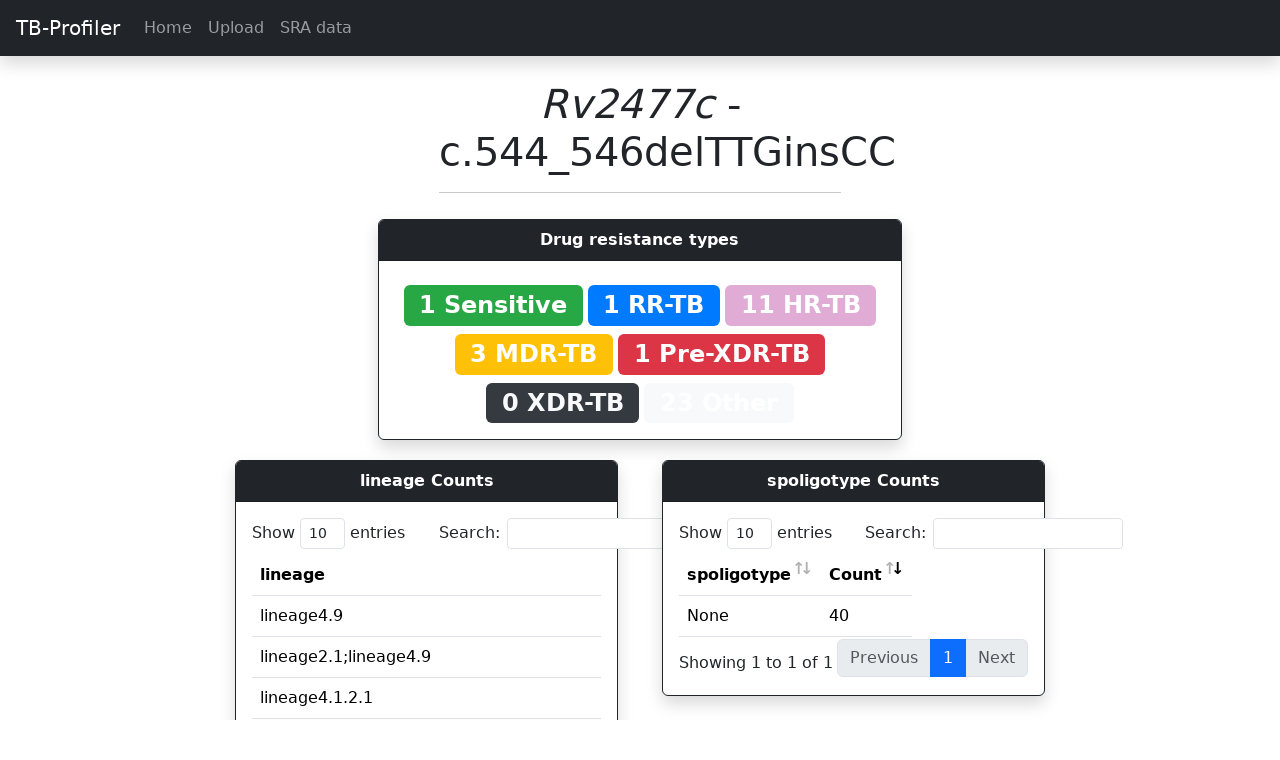

--- FILE ---
content_type: text/html; charset=utf-8
request_url: https://tbdr.lshtm.ac.uk/variants/Rv2477c/c.544_546delTTGinsCC
body_size: 5113
content:

<!doctype html>
<html lang="en">
  <head>
    <!-- Required meta tags -->
    <meta charset="utf-8">
    <meta name="viewport" content="width=device-width, initial-scale=1, shrink-to-fit=no">

    <!-- Bootstrap CSS -->
	<link href="https://cdn.jsdelivr.net/npm/bootstrap@5.3.2/dist/css/bootstrap.min.css" rel="stylesheet" integrity="sha384-T3c6CoIi6uLrA9TneNEoa7RxnatzjcDSCmG1MXxSR1GAsXEV/Dwwykc2MPK8M2HN" crossorigin="anonymous">
    <!-- Bootstrap JS -->
	<script src="https://cdn.jsdelivr.net/npm/bootstrap@5.3.2/dist/js/bootstrap.bundle.min.js" integrity="sha384-C6RzsynM9kWDrMNeT87bh95OGNyZPhcTNXj1NW7RuBCsyN/o0jlpcV8Qyq46cDfL" crossorigin="anonymous"></script>
	<!-- Popper JS -->
	<script src="https://cdn.jsdelivr.net/npm/@popperjs/core@2.11.8/dist/umd/popper.min.js" integrity="sha384-I7E8VVD/ismYTF4hNIPjVp/Zjvgyol6VFvRkX/vR+Vc4jQkC+hVqc2pM8ODewa9r" crossorigin="anonymous"></script>

	<!-- Boostrap icons -->
	<link rel="stylesheet" href="https://cdn.jsdelivr.net/npm/bootstrap-icons@1.11.3/font/bootstrap-icons.min.css">

	<!-- jQuery -->
	<script src="https://code.jquery.com/jquery-3.7.1.min.js"></script>

	<!-- Custom CSS -->
	<link rel="stylesheet" href="/static/style.css">

	<!-- Leaflet -->
    <link rel="stylesheet" href="https://unpkg.com/leaflet@1.6.0/dist/leaflet.css" integrity="sha512-xwE/Az9zrjBIphAcBb3F6JVqxf46+CDLwfLMHloNu6KEQCAWi6HcDUbeOfBIptF7tcCzusKFjFw2yuvEpDL9wQ==" crossorigin=""/>
    <script src="https://unpkg.com/leaflet@1.6.0/dist/leaflet.js" integrity="sha512-gZwIG9x3wUXg2hdXF6+rVkLF/0Vi9U8D2Ntg4Ga5I5BZpVkVxlJWbSQtXPSiUTtC0TjtGOmxa1AJPuV0CPthew==" crossorigin=""></script>


	<!-- Data tables  -->
	<link rel="stylesheet" type="text/css" href="https://cdn.datatables.net/v/bs4/jszip-2.5.0/dt-1.10.20/af-2.3.4/b-1.6.1/b-colvis-1.6.1/b-flash-1.6.1/b-html5-1.6.1/b-print-1.6.1/cr-1.5.2/fc-3.3.0/fh-3.1.6/kt-2.5.1/r-2.2.3/rg-1.1.1/rr-1.2.6/sc-2.0.1/sl-1.3.1/datatables.min.css"/>
	<script type="text/javascript" src="https://cdnjs.cloudflare.com/ajax/libs/pdfmake/0.1.36/pdfmake.min.js"></script>
	<script type="text/javascript" src="https://cdnjs.cloudflare.com/ajax/libs/pdfmake/0.1.36/vfs_fonts.js"></script>
	<script type="text/javascript" src="https://cdn.datatables.net/v/bs4/jszip-2.5.0/dt-1.10.20/af-2.3.4/b-1.6.1/b-colvis-1.6.1/b-flash-1.6.1/b-html5-1.6.1/b-print-1.6.1/cr-1.5.2/fc-3.3.0/fh-3.1.6/kt-2.5.1/r-2.2.3/rg-1.1.1/rr-1.2.6/sc-2.0.1/sl-1.3.1/datatables.min.js"></script>
	
	

<link rel="stylesheet" href="https://unpkg.com/leaflet@1.6.0/dist/leaflet.css" integrity="sha512-xwE/Az9zrjBIphAcBb3F6JVqxf46+CDLwfLMHloNu6KEQCAWi6HcDUbeOfBIptF7tcCzusKFjFw2yuvEpDL9wQ==" crossorigin=""/>
<script src="https://unpkg.com/leaflet@1.6.0/dist/leaflet.js" integrity="sha512-gZwIG9x3wUXg2hdXF6+rVkLF/0Vi9U8D2Ntg4Ga5I5BZpVkVxlJWbSQtXPSiUTtC0TjtGOmxa1AJPuV0CPthew==" crossorigin=""></script>

<style media="screen">
    #mapid { height: 500px; }

    .info {
        padding: 6px 8px;
        font: 14px/16px Arial, Helvetica, sans-serif;
        background: white;
        background: rgba(255,255,255,0.8);
        box-shadow: 0 0 15px rgba(0,0,0,0.2);
        border-radius: 5px;
    }
    .info h4 {
        margin: 0 0 5px;
        color: #777;
    }

    .legend {
        line-height: 18px;
        color: #555;
    }

    .legend i {
        width: 18px;
        height: 18px;
        float: left;
        margin-right: 8px;
        opacity: 0.7;
    }

</style>


    <title>TB-Profiler</title>

	<style>
		.disabled{
			pointer-events: none;
		}

	</style>
  </head>
  <body>
		<nav class="navbar  navbar-expand-lg sticky-top navbar-dark bg-dark  shadow">
			<a class="navbar-brand ps-3" href="/">TB-Profiler</a>
			<button class="navbar-toggler" type="button" data-toggle="collapse" data-target="#navbarSupportedContent" aria-controls="navbarSupportedContent" aria-expanded="false" aria-label="Toggle navigation">
				<span class="navbar-toggler-icon"></span>
			</button>

			<div class="collapse navbar-collapse" id="navbarSupportedContent">
				<ul class="navbar-nav mr-auto">
					<li class="nav-item">
						<a class="nav-link" href="/">Home</a>
					</li>
					<li class="nav-item">
						<a class="nav-link" href="/upload">Upload</a>
					</li>
					<li class="nav-item">
						<a class="nav-link" href="/sra">SRA data</a>
					</li>
					
				</ul>
			</div>
		</nav>

		<div class="container-fluid">
			
    		

<div class="row justify-content-md-center pt-4">
    <div class="col-md-4 text-center">
        <h1><i>Rv2477c</i> - c.544_546delTTGinsCC</h1>
        <hr>
    </div>
</div>

<div class="row justify-content-md-center">
    <div class="col-md-8">
        
	
		
		
			
		
	
		
		
			
		
	
		
		
			
		
	
		
		
			
		
	
		
		
			
		
	
		
		
			
		
	
		
		
			
		
	
		
		
			
		
	
		
		
			
		
	
		
		
			
		
	
		
		
			
		
	
		
		
			
		
	
		
		
			
		
	
		
		
			
		
	
		
		
			
		
	
		
		
			
		
	
		
		
			
		
	
		
		
			
		
	
		
		
			
		
	
		
		
			
		
	
		
		
			
		
	
		
		
			
		
	
		
		
			
		
	
		
		
			
		
	
		
		
			
		
	
		
		
			
		
	
		
		
			
		
	
		
		
			
		
	
		
		
			
		
	
		
		
			
		
	
		
		
			
		
	
		
		
			
		
	
		
		
			
		
	
		
		
			
		
	
		
		
			
		
	
		
		
			
		
	
		
		
			
		
	
		
		
			
		
	
		
		
			
		
	
		
		
			
		
	
	<div class="row justify-content-md-center">
	    <div class="col-md-8">
	        <div class="card border-dark shadow">
	            <div class="card-header text-center bg-dark text-white">
	              <strong>Drug resistance types</strong>
	            </div>
	            <div class="card-body text-center">
	                
	                    <span style="font-size: 150%;background-color: #28a745;" class="badge mt-2" >
	                        1 Sensitive
						</span>
	                
	                    <span style="font-size: 150%;background-color: #007bff;" class="badge mt-2" >
	                        1 RR-TB
						</span>
	                
	                    <span style="font-size: 150%;background-color: #e0acd5;" class="badge mt-2" >
	                        11 HR-TB
						</span>
	                
	                    <span style="font-size: 150%;background-color: #ffc107;" class="badge mt-2" >
	                        3 MDR-TB
						</span>
	                
	                    <span style="font-size: 150%;background-color: #dc3545;" class="badge mt-2" >
	                        1 Pre-XDR-TB
						</span>
	                
	                    <span style="font-size: 150%;background-color: #343a40; color: #f8f9fa;" class="badge mt-2" >
	                        0 XDR-TB
						</span>
	                
	                    <span style="font-size: 150%;background-color: #f8f9fa;" class="badge mt-2" >
	                        23 Other
						</span>
	                
	            </div>
	        </div>
	    </div>
	</div>
    </div>
</div>

<div class="row justify-content-md-center">
    <div class="col-md-4">
        
	
	
		
		
			
		
	
		
		
			
		
	
		
		
			
		
	
		
		
			
		
	
		
		
			
		
	
		
		
			
		
	
		
		
			
		
	
		
		
			
		
	
		
		
			
		
	
		
		
			
		
	
		
		
			
		
	
		
		
			
		
	
		
		
			
		
	
		
		
			
		
	
		
		
			
		
	
		
		
			
		
	
		
		
			
		
	
		
		
			
		
	
		
		
			
		
	
		
		
			
		
	
		
		
			
		
	
		
		
			
		
	
		
		
			
		
	
		
		
			
		
	
		
		
			
		
	
		
		
			
		
	
		
		
			
		
	
		
		
			
		
	
		
		
			
		
	
		
		
			
		
	
		
		
			
		
	
		
		
			
		
	
		
		
			
		
	
		
		
			
		
	
		
		
			
		
	
		
		
			
		
	
		
		
			
		
	
		
		
			
		
	
		
		
			
		
	
		
		
			
		
	

        <div class="card border-dark shadow">
            <div class="card-header text-center bg-dark text-white">
              <strong>lineage Counts</strong>
            </div>
			<div class="card-body">
				<table class="table table-hover" id="table-4121">
					<thead>
						<tr>
							<th >lineage</th>
							<th scope="col">Count</th>
						</tr>
					</thead>
					<tbody id="resultsTable">
						
							<tr>
								<td> M.canetti;lineage2.1;lineage2.2.1;lineage4.9;lineage6.3 </td>
								<td> 1 </td>
							</tr>
						
							<tr>
								<td> lineage4.3.4 </td>
								<td> 1 </td>
							</tr>
						
							<tr>
								<td> lineage2.1;lineage4.9 </td>
								<td> 4 </td>
							</tr>
						
							<tr>
								<td> M.canetti;lineage2.1;lineage4.9 </td>
								<td> 2 </td>
							</tr>
						
							<tr>
								<td> La2;lineage4.9 </td>
								<td> 1 </td>
							</tr>
						
							<tr>
								<td> lineage4.9 </td>
								<td> 12 </td>
							</tr>
						
							<tr>
								<td> La1.7.1;La1.7.X-unk4 </td>
								<td> 1 </td>
							</tr>
						
							<tr>
								<td> lineage4.3.4.1 </td>
								<td> 1 </td>
							</tr>
						
							<tr>
								<td> lineage4.9;lineage7 </td>
								<td> 1 </td>
							</tr>
						
							<tr>
								<td> La1.7;lineage4.2 </td>
								<td> 1 </td>
							</tr>
						
							<tr>
								<td> lineage2.1;lineage4.9;lineage6.3 </td>
								<td> 2 </td>
							</tr>
						
							<tr>
								<td> lineage4.1.2.1 </td>
								<td> 3 </td>
							</tr>
						
							<tr>
								<td>  </td>
								<td> 3 </td>
							</tr>
						
							<tr>
								<td> La3;lineage2.1;lineage4.9 </td>
								<td> 1 </td>
							</tr>
						
							<tr>
								<td> La3;lineage4.9 </td>
								<td> 1 </td>
							</tr>
						
							<tr>
								<td> M.canetti;lineage2.1;lineage6.3 </td>
								<td> 1 </td>
							</tr>
						
							<tr>
								<td> La3;M.canetti;lineage2.2.1 </td>
								<td> 1 </td>
							</tr>
						
							<tr>
								<td> La2;lineage2.2 </td>
								<td> 1 </td>
							</tr>
						
							<tr>
								<td> lineage2.1;lineage6.3 </td>
								<td> 1 </td>
							</tr>
						
							<tr>
								<td> lineage2.2.1 </td>
								<td> 1 </td>
							</tr>
						
					</tbody>
				</table>
			</div>
        </div>

	<script type="text/javascript">
	var table = $("#table-4121").DataTable( {
		select: true,
		"scrollX": true,
		"order": [[ 1, "desc" ]]
	// dom: 'Blfrtip',
	})
	</script>
    </div>
    <div class="col-md-4">
        
	
	
		
		
			
		
	
		
		
			
		
	
		
		
			
		
	
		
		
			
		
	
		
		
			
		
	
		
		
			
		
	
		
		
			
		
	
		
		
			
		
	
		
		
			
		
	
		
		
			
		
	
		
		
			
		
	
		
		
			
		
	
		
		
			
		
	
		
		
			
		
	
		
		
			
		
	
		
		
			
		
	
		
		
			
		
	
		
		
			
		
	
		
		
			
		
	
		
		
			
		
	
		
		
			
		
	
		
		
			
		
	
		
		
			
		
	
		
		
			
		
	
		
		
			
		
	
		
		
			
		
	
		
		
			
		
	
		
		
			
		
	
		
		
			
		
	
		
		
			
		
	
		
		
			
		
	
		
		
			
		
	
		
		
			
		
	
		
		
			
		
	
		
		
			
		
	
		
		
			
		
	
		
		
			
		
	
		
		
			
		
	
		
		
			
		
	
		
		
			
		
	

        <div class="card border-dark shadow">
            <div class="card-header text-center bg-dark text-white">
              <strong>spoligotype Counts</strong>
            </div>
			<div class="card-body">
				<table class="table table-hover" id="table-3414">
					<thead>
						<tr>
							<th >spoligotype</th>
							<th scope="col">Count</th>
						</tr>
					</thead>
					<tbody id="resultsTable">
						
							<tr>
								<td> None </td>
								<td> 40 </td>
							</tr>
						
					</tbody>
				</table>
			</div>
        </div>

	<script type="text/javascript">
	var table = $("#table-3414").DataTable( {
		select: true,
		"scrollX": true,
		"order": [[ 1, "desc" ]]
	// dom: 'Blfrtip',
	})
	</script>
    </div>
</div>

<div class="row justify-content-md-center">
    <div class="col-md-8">
        <div class="card border-dark">
            <div class="card-header text-center">
              <strong>Geographic prevalence</strong>
            </div>
            <div class="mt-2 mb-2 text-center">
                Country level data for this variant is available for 0 isolates.
            </div>
            <div id="mapid" class="card-body">

            </div>
        </div>
    </div>
</div>

<div class="row justify-content-md-center">
    <div class="col-md-8">
        <div class="card border-dark">
            <div class="card-header text-center">
              <strong>Statisctical support</strong>
            </div>
            <div class="mt-2 ml-2 mr-2">
                
                    <div class="text-center mb-2">
                        Not enough data to calculate support.
                    </div>
                
            </div>
        </div>
    </div>
</div>

<div class="row justify-content-md-center">
    <div class="col-md-8">
        
            
	<div class="card border-dark">
		<div class="card-header text-center bg-dark text-white">
		  	Samples
		</div>
		<div class="card-body">
			<table class="table table-hover" id="table-3867">
				<thead>
					<tr>
						
							<th scope="col">ID</th>
						
							<th scope="col">Drug resistance</th>
						
							<th scope="col">Lineage</th>
						
							<th scope="col">Country iso2</th>
						
					</tr>
				</thead>
				<tbody id="resultsTable">
					
						
							<td>
								
									<a href="/results/SRR3742665">SRR3742665</a>
								
							</td>
						
							<td>
								
									<span style="font-size: 100%;background-color: #e0acd5;" class="badge">HR-TB</span>
								
							</td>
						
							<td>
								
									M.canetti;lineage2.1;lineage2.2.1;lineage4.9;lineage6.3
								
							</td>
						
							<td>
								
									None
								
							</td>
						
						</tr>
					
						
							<td>
								
									<a href="/results/ERR736817">ERR736817</a>
								
							</td>
						
							<td>
								
									<span style="font-size: 100%;background-color: #e0acd5;" class="badge">HR-TB</span>
								
							</td>
						
							<td>
								
									lineage4.3.4
								
							</td>
						
							<td>
								
									None
								
							</td>
						
						</tr>
					
						
							<td>
								
									<a href="/results/SRR1184388">SRR1184388</a>
								
							</td>
						
							<td>
								
									<span style="font-size: 100%;background-color: #f8f9fa;" class="badge">Other</span>
								
							</td>
						
							<td>
								
									lineage2.1;lineage4.9
								
							</td>
						
							<td>
								
									None
								
							</td>
						
						</tr>
					
						
							<td>
								
									<a href="/results/ERR4811022">ERR4811022</a>
								
							</td>
						
							<td>
								
									<span style="font-size: 100%;background-color: #e0acd5;" class="badge">HR-TB</span>
								
							</td>
						
							<td>
								
									M.canetti;lineage2.1;lineage4.9
								
							</td>
						
							<td>
								
									None
								
							</td>
						
						</tr>
					
						
							<td>
								
									<a href="/results/ERR1063857">ERR1063857</a>
								
							</td>
						
							<td>
								
									<span style="font-size: 100%;background-color: #ffc107;" class="badge">MDR-TB</span>
								
							</td>
						
							<td>
								
									La2;lineage4.9
								
							</td>
						
							<td>
								
									None
								
							</td>
						
						</tr>
					
						
							<td>
								
									<a href="/results/ERR4769521">ERR4769521</a>
								
							</td>
						
							<td>
								
									<span style="font-size: 100%;background-color: #007bff;" class="badge">RR-TB</span>
								
							</td>
						
							<td>
								
									lineage4.9
								
							</td>
						
							<td>
								
									None
								
							</td>
						
						</tr>
					
						
							<td>
								
									<a href="/results/ERR3445503">ERR3445503</a>
								
							</td>
						
							<td>
								
									<span style="font-size: 100%;background-color: #f8f9fa;" class="badge">Other</span>
								
							</td>
						
							<td>
								
									La1.7.1;La1.7.X-unk4
								
							</td>
						
							<td>
								
									None
								
							</td>
						
						</tr>
					
						
							<td>
								
									<a href="/results/ERR176779">ERR176779</a>
								
							</td>
						
							<td>
								
									<span style="font-size: 100%;background-color: #e0acd5;" class="badge">HR-TB</span>
								
							</td>
						
							<td>
								
									lineage4.9
								
							</td>
						
							<td>
								
									None
								
							</td>
						
						</tr>
					
						
							<td>
								
									<a href="/results/ERR4596910">ERR4596910</a>
								
							</td>
						
							<td>
								
									<span style="font-size: 100%;background-color: #28a745;" class="badge">Sensitive</span>
								
							</td>
						
							<td>
								
									lineage4.9
								
							</td>
						
							<td>
								
									None
								
							</td>
						
						</tr>
					
						
							<td>
								
									<a href="/results/SRR13583478">SRR13583478</a>
								
							</td>
						
							<td>
								
									<span style="font-size: 100%;background-color: #e0acd5;" class="badge">HR-TB</span>
								
							</td>
						
							<td>
								
									lineage4.3.4.1
								
							</td>
						
							<td>
								
									None
								
							</td>
						
						</tr>
					
						
							<td>
								
									<a href="/results/ERR736859">ERR736859</a>
								
							</td>
						
							<td>
								
									<span style="font-size: 100%;background-color: #e0acd5;" class="badge">HR-TB</span>
								
							</td>
						
							<td>
								
									M.canetti;lineage2.1;lineage4.9
								
							</td>
						
							<td>
								
									None
								
							</td>
						
						</tr>
					
						
							<td>
								
									<a href="/results/ERR736867">ERR736867</a>
								
							</td>
						
							<td>
								
									<span style="font-size: 100%;background-color: #f8f9fa;" class="badge">Other</span>
								
							</td>
						
							<td>
								
									lineage2.1;lineage4.9
								
							</td>
						
							<td>
								
									None
								
							</td>
						
						</tr>
					
						
							<td>
								
									<a href="/results/ERR4831117">ERR4831117</a>
								
							</td>
						
							<td>
								
									<span style="font-size: 100%;background-color: #e0acd5;" class="badge">HR-TB</span>
								
							</td>
						
							<td>
								
									lineage4.9;lineage7
								
							</td>
						
							<td>
								
									None
								
							</td>
						
						</tr>
					
						
							<td>
								
									<a href="/results/ERR3797046">ERR3797046</a>
								
							</td>
						
							<td>
								
									<span style="font-size: 100%;background-color: #e0acd5;" class="badge">HR-TB</span>
								
							</td>
						
							<td>
								
									lineage4.9
								
							</td>
						
							<td>
								
									None
								
							</td>
						
						</tr>
					
						
							<td>
								
									<a href="/results/SRR23961559">SRR23961559</a>
								
							</td>
						
							<td>
								
									<span style="font-size: 100%;background-color: #f8f9fa;" class="badge">Other</span>
								
							</td>
						
							<td>
								
									La1.7;lineage4.2
								
							</td>
						
							<td>
								
									None
								
							</td>
						
						</tr>
					
						
							<td>
								
									<a href="/results/SRR3675490">SRR3675490</a>
								
							</td>
						
							<td>
								
									<span style="font-size: 100%;background-color: #f8f9fa;" class="badge">Other</span>
								
							</td>
						
							<td>
								
									lineage2.1;lineage4.9;lineage6.3
								
							</td>
						
							<td>
								
									None
								
							</td>
						
						</tr>
					
						
							<td>
								
									<a href="/results/ERR9786642">ERR9786642</a>
								
							</td>
						
							<td>
								
									<span style="font-size: 100%;background-color: #f8f9fa;" class="badge">Other</span>
								
							</td>
						
							<td>
								
									lineage4.1.2.1
								
							</td>
						
							<td>
								
									None
								
							</td>
						
						</tr>
					
						
							<td>
								
									<a href="/results/SRR1184381">SRR1184381</a>
								
							</td>
						
							<td>
								
									<span style="font-size: 100%;background-color: #ffc107;" class="badge">MDR-TB</span>
								
							</td>
						
							<td>
								
									
								
							</td>
						
							<td>
								
									None
								
							</td>
						
						</tr>
					
						
							<td>
								
									<a href="/results/SRR3675275">SRR3675275</a>
								
							</td>
						
							<td>
								
									<span style="font-size: 100%;background-color: #f8f9fa;" class="badge">Other</span>
								
							</td>
						
							<td>
								
									lineage4.9
								
							</td>
						
							<td>
								
									None
								
							</td>
						
						</tr>
					
						
							<td>
								
									<a href="/results/ERR736874">ERR736874</a>
								
							</td>
						
							<td>
								
									<span style="font-size: 100%;background-color: #f8f9fa;" class="badge">Other</span>
								
							</td>
						
							<td>
								
									La3;lineage2.1;lineage4.9
								
							</td>
						
							<td>
								
									None
								
							</td>
						
						</tr>
					
						
							<td>
								
									<a href="/results/SRR1173629">SRR1173629</a>
								
							</td>
						
							<td>
								
									<span style="font-size: 100%;background-color: #f8f9fa;" class="badge">Other</span>
								
							</td>
						
							<td>
								
									lineage2.1;lineage4.9
								
							</td>
						
							<td>
								
									None
								
							</td>
						
						</tr>
					
						
							<td>
								
									<a href="/results/ERR3797069">ERR3797069</a>
								
							</td>
						
							<td>
								
									<span style="font-size: 100%;background-color: #f8f9fa;" class="badge">Other</span>
								
							</td>
						
							<td>
								
									lineage4.9
								
							</td>
						
							<td>
								
									None
								
							</td>
						
						</tr>
					
						
							<td>
								
									<a href="/results/SRR26399973">SRR26399973</a>
								
							</td>
						
							<td>
								
									<span style="font-size: 100%;background-color: #f8f9fa;" class="badge">Other</span>
								
							</td>
						
							<td>
								
									La3;lineage4.9
								
							</td>
						
							<td>
								
									None
								
							</td>
						
						</tr>
					
						
							<td>
								
									<a href="/results/SRR6045526">SRR6045526</a>
								
							</td>
						
							<td>
								
									<span style="font-size: 100%;background-color: #f8f9fa;" class="badge">Other</span>
								
							</td>
						
							<td>
								
									lineage4.9
								
							</td>
						
							<td>
								
									None
								
							</td>
						
						</tr>
					
						
							<td>
								
									<a href="/results/SRR26159043">SRR26159043</a>
								
							</td>
						
							<td>
								
									<span style="font-size: 100%;background-color: #f8f9fa;" class="badge">Other</span>
								
							</td>
						
							<td>
								
									lineage4.9
								
							</td>
						
							<td>
								
									None
								
							</td>
						
						</tr>
					
						
							<td>
								
									<a href="/results/ERR502532">ERR502532</a>
								
							</td>
						
							<td>
								
									<span style="font-size: 100%;background-color: #f8f9fa;" class="badge">Other</span>
								
							</td>
						
							<td>
								
									M.canetti;lineage2.1;lineage6.3
								
							</td>
						
							<td>
								
									None
								
							</td>
						
						</tr>
					
						
							<td>
								
									<a href="/results/ERR212125">ERR212125</a>
								
							</td>
						
							<td>
								
									<span style="font-size: 100%;background-color: #e0acd5;" class="badge">HR-TB</span>
								
							</td>
						
							<td>
								
									lineage4.9
								
							</td>
						
							<td>
								
									None
								
							</td>
						
						</tr>
					
						
							<td>
								
									<a href="/results/SRR3742657">SRR3742657</a>
								
							</td>
						
							<td>
								
									<span style="font-size: 100%;background-color: #dc3545;" class="badge">Pre-XDR-TB</span>
								
							</td>
						
							<td>
								
									La3;M.canetti;lineage2.2.1
								
							</td>
						
							<td>
								
									None
								
							</td>
						
						</tr>
					
						
							<td>
								
									<a href="/results/ERR1063839">ERR1063839</a>
								
							</td>
						
							<td>
								
									<span style="font-size: 100%;background-color: #ffc107;" class="badge">MDR-TB</span>
								
							</td>
						
							<td>
								
									La2;lineage2.2
								
							</td>
						
							<td>
								
									None
								
							</td>
						
						</tr>
					
						
							<td>
								
									<a href="/results/SRR19303884">SRR19303884</a>
								
							</td>
						
							<td>
								
									<span style="font-size: 100%;background-color: #f8f9fa;" class="badge">Other</span>
								
							</td>
						
							<td>
								
									lineage2.1;lineage6.3
								
							</td>
						
							<td>
								
									None
								
							</td>
						
						</tr>
					
						
							<td>
								
									<a href="/results/SRR3675529">SRR3675529</a>
								
							</td>
						
							<td>
								
									<span style="font-size: 100%;background-color: #f8f9fa;" class="badge">Other</span>
								
							</td>
						
							<td>
								
									lineage2.1;lineage4.9;lineage6.3
								
							</td>
						
							<td>
								
									None
								
							</td>
						
						</tr>
					
						
							<td>
								
									<a href="/results/SRR1184312">SRR1184312</a>
								
							</td>
						
							<td>
								
									<span style="font-size: 100%;background-color: #f8f9fa;" class="badge">Other</span>
								
							</td>
						
							<td>
								
									lineage2.2.1
								
							</td>
						
							<td>
								
									None
								
							</td>
						
						</tr>
					
						
							<td>
								
									<a href="/results/ERR181887">ERR181887</a>
								
							</td>
						
							<td>
								
									<span style="font-size: 100%;background-color: #f8f9fa;" class="badge">Other</span>
								
							</td>
						
							<td>
								
									lineage4.9
								
							</td>
						
							<td>
								
									None
								
							</td>
						
						</tr>
					
						
							<td>
								
									<a href="/results/SRR3675216">SRR3675216</a>
								
							</td>
						
							<td>
								
									<span style="font-size: 100%;background-color: #f8f9fa;" class="badge">Other</span>
								
							</td>
						
							<td>
								
									lineage2.1;lineage4.9
								
							</td>
						
							<td>
								
									None
								
							</td>
						
						</tr>
					
						
							<td>
								
									<a href="/results/ERR4820854">ERR4820854</a>
								
							</td>
						
							<td>
								
									<span style="font-size: 100%;background-color: #f8f9fa;" class="badge">Other</span>
								
							</td>
						
							<td>
								
									lineage4.1.2.1
								
							</td>
						
							<td>
								
									None
								
							</td>
						
						</tr>
					
						
							<td>
								
									<a href="/results/ERR1063862">ERR1063862</a>
								
							</td>
						
							<td>
								
									<span style="font-size: 100%;background-color: #e0acd5;" class="badge">HR-TB</span>
								
							</td>
						
							<td>
								
									lineage4.9
								
							</td>
						
							<td>
								
									None
								
							</td>
						
						</tr>
					
						
							<td>
								
									<a href="/results/SRR7131023">SRR7131023</a>
								
							</td>
						
							<td>
								
									<span style="font-size: 100%;background-color: #f8f9fa;" class="badge">Other</span>
								
							</td>
						
							<td>
								
									lineage4.1.2.1
								
							</td>
						
							<td>
								
									None
								
							</td>
						
						</tr>
					
						
							<td>
								
									<a href="/results/ERR4811493">ERR4811493</a>
								
							</td>
						
							<td>
								
									<span style="font-size: 100%;background-color: #e0acd5;" class="badge">HR-TB</span>
								
							</td>
						
							<td>
								
									lineage4.9
								
							</td>
						
							<td>
								
									None
								
							</td>
						
						</tr>
					
						
							<td>
								
									<a href="/results/SRR25827682">SRR25827682</a>
								
							</td>
						
							<td>
								
									<span style="font-size: 100%;background-color: #f8f9fa;" class="badge">Other</span>
								
							</td>
						
							<td>
								
									
								
							</td>
						
							<td>
								
									None
								
							</td>
						
						</tr>
					
						
							<td>
								
									<a href="/results/ERR9787197">ERR9787197</a>
								
							</td>
						
							<td>
								
									<span style="font-size: 100%;background-color: #f8f9fa;" class="badge">Other</span>
								
							</td>
						
							<td>
								
									
								
							</td>
						
							<td>
								
									None
								
							</td>
						
						</tr>
					
				</tbody>
			</table>
		</div>
	</div>

	<script type="text/javascript">
	var table = $("#table-3867").DataTable( {
		select: true,
		"scrollX": true,
		
	})
	</script>

        
    <div>
<div>

<script type="text/javascript">
    var geojson;

    data = {"features": [], "type": "FeatureCollection"}

    var map = L.map('mapid').setView([51.505, -0.09], 2);

    L.tileLayer('https://tile.openstreetmap.org/{z}/{x}/{y}.png', {
        attribution: 'Map tiles by <a href="http://stamen.com">Stamen Design</a>, <a href="http://creativecommons.org/licenses/by/3.0">CC BY 3.0</a> &mdash; Map data &copy; <a href="https://www.openstreetmap.org/copyright">OpenStreetMap</a> contributors',
        subdomains: 'abcd',
    	minZoom: 0,
    	maxZoom: 20,
    	ext: 'png'
    }).addTo(map);


    function getColor(d) {
        return d > 0.8 ? '#800026' :
               d > 0.6  ? '#BD0026' :
               d > 0.5  ? '#E31A1C' :
               d > 0.4  ? '#FC4E2A' :
               d > 0.3   ? '#FD8D3C' :
               d > 0.2   ? '#FEB24C' :
               d > 0.1   ? '#FED976' :
                          '#FFEDA0';
    }

    function style(feature) {
        return {
            fillColor: getColor(feature.properties.variant),
            weight: 2,
            opacity: 1,
            color: 'white',
            dashArray: '3',
            fillOpacity: 0.7
        };
    }


    function highlightFeature(e) {
        var layer = e.target;

        layer.setStyle({
            weight: 5,
            color: '#666',
            dashArray: '',
            fillOpacity: 0.7
        });

        if (!L.Browser.ie && !L.Browser.opera && !L.Browser.edge) {
            layer.bringToFront();
        }
        info.update(layer.feature.properties);
    }

    function resetHighlight(e) {
        geojson.resetStyle(e.target);
        info.update();
    }

    function onEachFeature(feature, layer) {
        layer.on({
            mouseover: highlightFeature,
            mouseout: resetHighlight,
            click: zoomToFeature
        });
    }

    function zoomToFeature(e) {
        map.fitBounds(e.target.getBounds());
    }

    geojson = L.geoJson(data, {
        style: style,
        onEachFeature: onEachFeature
    }).addTo(map);


    var info = L.control();

    info.onAdd = function (map) {
        this._div = L.DomUtil.create('div', 'info'); // create a div with a class "info"
        this.update();
        return this._div;
    };

    // method that we will use to update the control based on feature properties passed
    info.update = function (props) {
        this._div.innerHTML = '<h4>Variant Proportion</h4>' +  (props ?
            '<b>' + props.admin + '</b><br />' + Math.round( props.variant*100 ) + '% of isolates with variant'
            : 'Hover over a Country');
    };

    info.addTo(map);

    var legend = L.control({position: 'bottomright'});

    legend.onAdd = function (map) {

        var div = L.DomUtil.create('div', 'info legend'),
            grades = [0, .10, .20, .30, .40, .50, .60, .80],
            labels = [];

        // loop through our density intervals and generate a label with a colored square for each interval
        for (var i = 0; i < grades.length; i++) {
            div.innerHTML +=
                '<i style="background:' + getColor(grades[i] + 0.05) + '"></i> ' +
                grades[i] + (grades[i + 1] ? '&ndash;' + grades[i + 1] + '<br>' : '+');
        }

        return div;
    };

    legend.addTo(map);

</script>


		</div>
		<hr>
	    <!-- Optional JavaScript -->
	    <!-- jQuery first, then Popper.js, then Bootstrap JS -->
		<!-- 100% privacy friendly analytics -->
		<script async defer src="https://scripts.simpleanalyticscdn.com/latest.js"></script>
		<noscript><img src="https://queue.simpleanalyticscdn.com/noscript.gif" alt="" referrerpolicy="no-referrer-when-downgrade" /></noscript>
		<script>
			const tooltipTriggerList = document.querySelectorAll('[data-bs-toggle="tooltip"]')
			const tooltipList = [...tooltipTriggerList].map(tooltipTriggerEl => new bootstrap.Tooltip(tooltipTriggerEl))

		</script>
  </body>
</html>